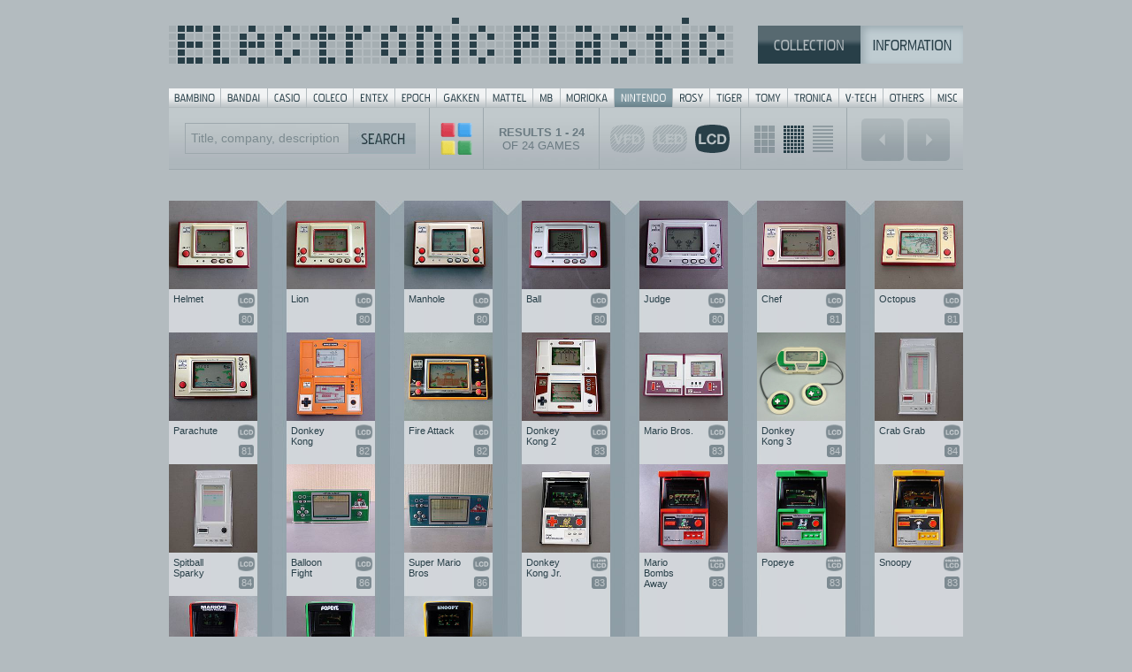

--- FILE ---
content_type: text/html; charset=UTF-8
request_url: https://electronicplastic.com/list/?company=nintendo&grid=7&search=&filter=lcd
body_size: 3747
content:

<!DOCTYPE html><html><meta http-equiv="Content-Type" content="text/html; charset=iso-8859-1"><title>Electronic Plastic: All games by NINTENDO</title><meta name="description" content="Electronic Plastic: with pics & details to more than 900 handheld and tabletop games from the 70s and 80s.">
<meta name="keywords" content="handheld game, tabletop game, videogame, game, games, vintage, classic, portable, mini arcade, arcade, handhelden, handheld, tabletop, display, plastic, VFD, LCD, LED, LSI, battery, batteries, battery operated, battery cover, Bambino, Bandai, Coleco, Entex, Epoch, Gakken, MB, Nintendo, Mattel, Rosy, Hanzawa, Tomy, Tomytronic, VTL, V-Tech, Tronica, Liwaco, Orlitronic, Grandstand, Radio Shack, Tandy, Game & Watch, pictures, pics, reviews, wanted, trade, sale, box, boxes, boxed, MIB, MOC, ER, artwork, styrofoam, 1976, 1977, 1978, 1979, 1980, 1981, 1982, 1983, 1984, 1985, 70ies, 80ies, retro">
<meta name="author" content="Jaro Gielens">
<meta name="copyright" content="Jaro Gielens">
<meta name="language" content="English">
<meta name="robots" content="index,follow,all">
<meta name="siteinfo" content=" http://www.electronicplastic.com/robots.txt">
<meta name="revisit-after" content="7 days">
<meta property="og:image" content="http://electronicplastic.com/img/og/listprev.jpg"><meta property="og:title" content="Electronic Plastic: All games by NINTENDO"><meta property="og:type" content="website"><link rel="stylesheet" type="text/css" href="../css/default.css" media="screen,projection" /><script type="text/javascript" src="../js/basic.js"></script><script type="text/javascript" src="../js/jquery-1.3.2.min.js"></script><script language="JavaScript">//<![CDATA[$(function() {    $(document).keyup(function (event) {        if (event.keyCode == 37) {        // Links        //$("#ausgabe").html("<strong>LINKS</strong>");        window.location = "";      } else if (event.keyCode == 39) {        // Rechts        //$("#ausgabe").html("<strong>RECHTS</strong>");        window.location = "";      }    });});//]]></script><style type="text/css">body{    background: #b3bbbf;    overflow: auto;}.splitlist{    background: #b3bbbf url("../img/list_bg_small_full.jpg") repeat-y center top;}.splitend{    background: #b3bbbf url("../img/list_bg_small_end.gif") no-repeat center top;}</style></head><body><div class="handhelden">	<div class="sup"><style type="text/css">

#menu {
	background:url("../img/sup_brands_bttns.gif") no-repeat;
	width:898px;
	height:21px;
	margin:0;
	padding:0;
}

#menu span {
	display: none;
}

#menu li, #menu a {
	height:21px;
	display:block;
}

#menu li {
	float:left;
	list-style:none;
	display:inline;
}

#menu-01 {width: 59px;}
#menu-02 {width: 53px;}
#menu-03 {width: 44px;}
#menu-04 {width: 53px;}
#menu-05 {width: 47px;}
#menu-06 {width: 47px;}
#menu-07 {width: 56px;}
#menu-08 {width: 53px;}
#menu-09 {width: 31px;}
#menu-10 {width: 61px;}
#menu-11 {width: 66px;}
#menu-12 {width: 42px;}
#menu-13 {width: 44px;}
#menu-14 {width: 44px;}
#menu-15 {width: 58px;}
#menu-16 {width: 50px;}
#menu-17 {width: 54px;}
#menu-18 {width: 36px;}

#menu-01 a:hover {background:url("../img/sup_brands_bttns.gif") 0px -21px no-repeat; }
#menu-02 a:hover {background:url("../img/sup_brands_bttns.gif") -59px -21px no-repeat; }
#menu-03 a:hover {background:url("../img/sup_brands_bttns.gif") -112px -21px no-repeat; }
#menu-04 a:hover {background:url("../img/sup_brands_bttns.gif") -156px -21px no-repeat; }
#menu-05 a:hover {background:url("../img/sup_brands_bttns.gif") -209px -21px no-repeat; }
#menu-06 a:hover {background:url("../img/sup_brands_bttns.gif") -256px -21px no-repeat; }
#menu-07 a:hover {background:url("../img/sup_brands_bttns.gif") -303px -21px no-repeat; }
#menu-08 a:hover {background:url("../img/sup_brands_bttns.gif") -359px -21px no-repeat; }
#menu-09 a:hover {background:url("../img/sup_brands_bttns.gif") -412px -21px no-repeat; }
#menu-10 a:hover {background:url("../img/sup_brands_bttns.gif") -443px -21px no-repeat; }
#menu-11 a:hover {background:url("../img/sup_brands_bttns.gif") -504px -21px no-repeat; }
#menu-12 a:hover {background:url("../img/sup_brands_bttns.gif") -570px -21px no-repeat; }
#menu-13 a:hover {background:url("../img/sup_brands_bttns.gif") -612px -21px no-repeat; }
#menu-14 a:hover {background:url("../img/sup_brands_bttns.gif") -656px -21px no-repeat; }
#menu-15 a:hover {background:url("../img/sup_brands_bttns.gif") -700px -21px no-repeat; }
#menu-16 a:hover {background:url("../img/sup_brands_bttns.gif") -758px -21px no-repeat; }
#menu-17 a:hover {background:url("../img/sup_brands_bttns.gif") -808px -21px no-repeat; }
#menu-18 a:hover {background:url("../img/sup_brands_bttns.gif") -862px -21px no-repeat; }

/* hilite for active button */
#menu-11 a {background:url("../img/sup_brands_bttns.gif") -504px -21px no-repeat; }

</style>

<div class="header">
<div class="logo"><a href="../"><img src="../img/sup_logo_blu.gif" alt="Electronic Plastic" width="638" height="52"/></a></div>
<div class="topmenu"><a href="../"><img src="../img/topmenu/sup_sel_coll_blu_on.gif" alt="Collection" width="116" height="43"/></a><a href="../?page=info"><img src="../img/topmenu/sup_sel_info_blu_of.gif" alt="Information" width="116" height="43"/></a></div>
</div>

<div class="wrap"></div>

<ul id="menu">
<li id="menu-01"><a href="../list/?company=bambino"><span>Bambino</span></a></li>
<li id="menu-02"><a href="../list/?company=bandai"><span>Bandai</span></a></li>
<li id="menu-03"><a href="../list/?company=casio"><span>Casio</span></a></li>
<li id="menu-04"><a href="../list/?company=coleco"><span>Coleco</span></a></li>
<li id="menu-05"><a href="../list/?company=entex"><span>Entex</span></a></li>
<li id="menu-06"><a href="../list/?company=epoch"><span>Epoch</span></a></li>
<li id="menu-07"><a href="../list/?company=gakken"><span>Gakken</span></a></li>
<li id="menu-08"><a href="../list/?company=mattel"><span>Mattel</span></a></li>
<li id="menu-09"><a href="../list/?company=milton bradley"><span>MB</span></a></li>
<li id="menu-10"><a href="../list/?company=morioka"><span>Morioka</span></a></li>
<li id="menu-11"><a href="../list/?company=nintendo"><span>Nintendo</span></a></li>
<li id="menu-12"><a href="../list/?company=rosy"><span>Rosy</span></a></li>
<li id="menu-13"><a href="../list/?company=tiger"><span>Tiger</span></a></li>
<li id="menu-14"><a href="../list/?company=tomy"><span>Tomy</span></a></li>
<li id="menu-15"><a href="../list/?company=tronica"><span>Tronica</span></a></li>
<li id="menu-16"><a href="../list/?company=vtl"><span>V-Tech</span></a></li>
<li id="menu-17"><a href="../list/?company=others"><span>Others</span></a></li>
<li id="menu-18"><a href="../list/?company=misc"><span>Misc</span></a></li>
</ul>
			</div>	<div class="searchbox">	<!-- SEARCH -->		<div class="searchquery compact">			<form action="../list/" name="gamesrch">			<input type="text" class="srchbox" name="search" onclick="this.value='';" onblur="this.value=!this.value?'Title, company, description':this.value;" value="Title, company, description">			<input type="hidden" name="grid" value="7">			<input type="submit" class="button" value="">			</form> 		</div>		<div class="searchbttnmagic">		<a href="../totals/"><img src="../img/search/searchbar_opt_mini.gif"></a> 		</div>		<div class="searchbttn1">			<b>RESULTS 			1			-			24			</b><br/>OF 24 GAMES 		</div>		<div class="searchbttn2">	<img src="../img/search/bttn_vfd_off.gif" alt="VFD" class="filterdisplay off" />	<img src="../img/search/bttn_led_off.gif" alt="LED" class="filterdisplay off" />			<a href="?company=nintendo&amp;filter=&amp;search="><img src="../img/search/bttn_lcd.gif" alt="LCD" class="filterdisplay clicked" /></a>								 		</div>		<div class="searchbttn3">			<a href="?company=nintendo&amp;grid=4&amp;search=&amp;filter=lcd"><img src="../img/search/bttn_grid_large.gif" alt="" class="gridsize" /></a>			<a href="?company=nintendo&amp;grid=7&amp;search=&amp;filter=lcd"><img src="../img/search/bttn_grid_small.gif" alt="" class="gridsize active" /></a>			<a href="?company=nintendo&amp;grid=1&amp;search=&amp;filter=lcd"><img src="../img/search/bttn_grid_line.gif" alt="" class="gridsize" /></a> 		</div>		<div class="prevnextboxlist">					<table>			<tr>				<td><div class="prevnextbttn  off"><img src="../img/search/bttn_prev.gif" alt="PEVIOUS" class="prev" /></a></div></td>				<td><div class="prevnextbttn  off"><img src="../img/search/bttn_next.gif" alt="NEXT" class="next" /></a></div></td>			</tr>				</table>				</div>	<!-- END SEARCH -->	</div>	<div class="wrap"></div>			<div class="splitlist">		<a href="../game/?company=nintendo&amp;id=426&amp;skip=&amp;filter=lcd&amp;search="><div class="resultbox_small">				<div class="img_game">				<img src="../_images/200/nintendo/Helmet-G.jpg" height="100" width="100" alt="Helmet">								</div>								<div class="wrap"></div>				<div class="display_game"><img src="../img/icons/display_mini/LCD.png" alt="LCD" width="21" height="17"></div>				<div class="year_game">80</div>				<div class="title_game">Helmet</div>							</div></a><a href="../game/?company=nintendo&amp;id=428&amp;skip=&amp;filter=lcd&amp;search="><div class="resultbox_small">				<div class="img_game">				<img src="../_images/200/nintendo/Lion-G.jpg" height="100" width="100" alt="Lion">								</div>								<div class="wrap"></div>				<div class="display_game"><img src="../img/icons/display_mini/LCD.png" alt="LCD" width="21" height="17"></div>				<div class="year_game">80</div>				<div class="title_game">Lion</div>							</div></a><a href="../game/?company=nintendo&amp;id=427&amp;skip=&amp;filter=lcd&amp;search="><div class="resultbox_small">				<div class="img_game">				<img src="../_images/200/nintendo/Manhole-G.jpg" height="100" width="100" alt="Manhole">								</div>								<div class="wrap"></div>				<div class="display_game"><img src="../img/icons/display_mini/LCD.png" alt="LCD" width="21" height="17"></div>				<div class="year_game">80</div>				<div class="title_game">Manhole</div>							</div></a><a href="../game/?company=nintendo&amp;id=424&amp;skip=&amp;filter=lcd&amp;search="><div class="resultbox_small">				<div class="img_game">				<img src="../_images/200/nintendo/Ball-S.jpg" height="100" width="100" alt="Ball">								</div>								<div class="wrap"></div>				<div class="display_game"><img src="../img/icons/display_mini/LCD.png" alt="LCD" width="21" height="17"></div>				<div class="year_game">80</div>				<div class="title_game">Ball</div>							</div></a><a href="../game/?company=nintendo&amp;id=425&amp;skip=&amp;filter=lcd&amp;search="><div class="resultbox_small">				<div class="img_game">				<img src="../_images/200/nintendo/Judge-S.jpg" height="100" width="100" alt="Judge">								</div>								<div class="wrap"></div>				<div class="display_game"><img src="../img/icons/display_mini/LCD.png" alt="LCD" width="21" height="17"></div>				<div class="year_game">80</div>				<div class="title_game">Judge</div>							</div></a><a href="../game/?company=nintendo&amp;id=429&amp;skip=&amp;filter=lcd&amp;search="><div class="resultbox_small">				<div class="img_game">				<img src="../_images/200/nintendo/Chef-W.jpg" height="100" width="100" alt="Chef">								</div>								<div class="wrap"></div>				<div class="display_game"><img src="../img/icons/display_mini/LCD.png" alt="LCD" width="21" height="17"></div>				<div class="year_game">81</div>				<div class="title_game">Chef</div>							</div></a><a href="../game/?company=nintendo&amp;id=431&amp;skip=&amp;filter=lcd&amp;search="><div class="resultbox_small lastbox">				<div class="img_game">				<img src="../_images/200/nintendo/Octopus-W.jpg" height="100" width="100" alt="Octopus">								</div>								<div class="wrap"></div>				<div class="display_game"><img src="../img/icons/display_mini/LCD.png" alt="LCD" width="21" height="17"></div>				<div class="year_game">81</div>				<div class="title_game">Octopus</div>							</div></a><div class="wrap"></div><a href="../game/?company=nintendo&amp;id=430&amp;skip=&amp;filter=lcd&amp;search="><div class="resultbox_small">				<div class="img_game">				<img src="../_images/200/nintendo/Parachute-W.jpg" height="100" width="100" alt="Parachute">								</div>								<div class="wrap"></div>				<div class="display_game"><img src="../img/icons/display_mini/LCD.png" alt="LCD" width="21" height="17"></div>				<div class="year_game">81</div>				<div class="title_game">Parachute</div>							</div></a><a href="../game/?company=nintendo&amp;id=433&amp;skip=&amp;filter=lcd&amp;search="><div class="resultbox_small">				<div class="img_game">				<img src="../_images/200/nintendo/DK-M.jpg" height="100" width="100" alt="Donkey Kong">								</div>								<div class="wrap"></div>				<div class="display_game"><img src="../img/icons/display_mini/LCD.png" alt="LCD" width="21" height="17"></div>				<div class="year_game">82</div>				<div class="title_game">Donkey Kong</div>							</div></a><a href="../game/?company=nintendo&amp;id=432&amp;skip=&amp;filter=lcd&amp;search="><div class="resultbox_small">				<div class="img_game">				<img src="../_images/200/nintendo/FireAttack-W.jpg" height="100" width="100" alt="Fire Attack">								</div>								<div class="wrap"></div>				<div class="display_game"><img src="../img/icons/display_mini/LCD.png" alt="LCD" width="21" height="17"></div>				<div class="year_game">82</div>				<div class="title_game">Fire Attack</div>							</div></a><a href="../game/?company=nintendo&amp;id=434&amp;skip=&amp;filter=lcd&amp;search="><div class="resultbox_small">				<div class="img_game">				<img src="../_images/200/nintendo/DK2-M.jpg" height="100" width="100" alt="Donkey Kong 2">								</div>								<div class="wrap"></div>				<div class="display_game"><img src="../img/icons/display_mini/LCD.png" alt="LCD" width="21" height="17"></div>				<div class="year_game">83</div>				<div class="title_game">Donkey Kong 2</div>							</div></a><a href="../game/?company=nintendo&amp;id=435&amp;skip=&amp;filter=lcd&amp;search="><div class="resultbox_small">				<div class="img_game">				<img src="../_images/200/nintendo/MarioBros-M.jpg" height="100" width="100" alt="Mario Bros.">								</div>								<div class="wrap"></div>				<div class="display_game"><img src="../img/icons/display_mini/LCD.png" alt="LCD" width="21" height="17"></div>				<div class="year_game">83</div>				<div class="title_game">Mario Bros.</div>							</div></a><a href="../game/?company=nintendo&amp;id=446&amp;skip=&amp;filter=lcd&amp;search="><div class="resultbox_small">				<div class="img_game">				<img src="../_images/200/nintendo/DK3-MvS.jpg" height="100" width="100" alt="Donkey Kong 3">								</div>								<div class="wrap"></div>				<div class="display_game"><img src="../img/icons/display_mini/LCD.png" alt="LCD" width="21" height="17"></div>				<div class="year_game">84</div>				<div class="title_game">Donkey Kong 3</div>							</div></a><a href="../game/?company=nintendo&amp;id=444&amp;skip=&amp;filter=lcd&amp;search="><div class="resultbox_small lastbox">				<div class="img_game">				<img src="../_images/200/nintendo/CrabGrab-SC.jpg" height="100" width="100" alt="Crab Grab">								</div>								<div class="wrap"></div>				<div class="display_game"><img src="../img/icons/display_mini/LCD.png" alt="LCD" width="21" height="17"></div>				<div class="year_game">84</div>				<div class="title_game">Crab Grab</div>							</div></a><div class="wrap"></div><a href="../game/?company=nintendo&amp;id=443&amp;skip=&amp;filter=lcd&amp;search="><div class="resultbox_small">				<div class="img_game">				<img src="../_images/200/nintendo/SpitballSparky-SC.jpg" height="100" width="100" alt="Spitball Sparky">								</div>								<div class="wrap"></div>				<div class="display_game"><img src="../img/icons/display_mini/LCD.png" alt="LCD" width="21" height="17"></div>				<div class="year_game">84</div>				<div class="title_game">Spitball Sparky</div>							</div></a><a href="../game/?company=nintendo&amp;id=447&amp;skip=&amp;filter=lcd&amp;search="><div class="resultbox_small">				<div class="img_game">				<img src="../_images/200/nintendo/BalloonFight-C.jpg" height="100" width="100" alt="Balloon Fight">								</div>								<div class="wrap"></div>				<div class="display_game"><img src="../img/icons/display_mini/LCD.png" alt="LCD" width="21" height="17"></div>				<div class="year_game">86</div>				<div class="title_game">Balloon Fight</div>							</div></a><a href="../game/?company=nintendo&amp;id=448&amp;skip=&amp;filter=lcd&amp;search="><div class="resultbox_small">				<div class="img_game">				<img src="../_images/200/nintendo/SuperMarioBros-C.jpg" height="100" width="100" alt="Super Mario Bros">								</div>								<div class="wrap"></div>				<div class="display_game"><img src="../img/icons/display_mini/LCD.png" alt="LCD" width="21" height="17"></div>				<div class="year_game">86</div>				<div class="title_game">Super Mario Bros</div>							</div></a><a href="../game/?company=nintendo&amp;id=439&amp;skip=&amp;filter=lcd&amp;search="><div class="resultbox_small">				<div class="img_game">				<img src="../_images/200/nintendo/DKJr-P.jpg" height="100" width="100" alt="Donkey Kong Jr.">								</div>								<div class="wrap"></div>				<div class="display_game"><img src="../img/icons/display_mini/CLCD.png" alt="CLCD" width="21" height="17"></div>				<div class="year_game">83</div>				<div class="title_game">Donkey Kong Jr.</div>							</div></a><a href="../game/?company=nintendo&amp;id=440&amp;skip=&amp;filter=lcd&amp;search="><div class="resultbox_small">				<div class="img_game">				<img src="../_images/200/nintendo/MBA-P.jpg" height="100" width="100" alt="Mario Bombs Away">								</div>								<div class="wrap"></div>				<div class="display_game"><img src="../img/icons/display_mini/CLCD.png" alt="CLCD" width="21" height="17"></div>				<div class="year_game">83</div>				<div class="title_game">Mario Bombs Away</div>							</div></a><a href="../game/?company=nintendo&amp;id=442&amp;skip=&amp;filter=lcd&amp;search="><div class="resultbox_small">				<div class="img_game">				<img src="../_images/200/nintendo/Popeye-P.jpg" height="100" width="100" alt="Popeye">								</div>								<div class="wrap"></div>				<div class="display_game"><img src="../img/icons/display_mini/CLCD.png" alt="CLCD" width="21" height="17"></div>				<div class="year_game">83</div>				<div class="title_game">Popeye</div>							</div></a><a href="../game/?company=nintendo&amp;id=441&amp;skip=&amp;filter=lcd&amp;search="><div class="resultbox_small lastbox">				<div class="img_game">				<img src="../_images/200/nintendo/Snoopy-P.jpg" height="100" width="100" alt="Snoopy">								</div>								<div class="wrap"></div>				<div class="display_game"><img src="../img/icons/display_mini/CLCD.png" alt="CLCD" width="21" height="17"></div>				<div class="year_game">83</div>				<div class="title_game">Snoopy</div>							</div></a><div class="wrap"></div><a href="../game/?company=nintendo&amp;id=436&amp;skip=&amp;filter=lcd&amp;search="><div class="resultbox_small">				<div class="img_game">				<img src="../_images/200/nintendo/MCF-T.jpg" height="100" width="100" alt="Marioâ€™s Cement Factory">								</div>								<div class="wrap"></div>				<div class="display_game"><img src="../img/icons/display_mini/CLCD.png" alt="CLCD" width="21" height="17"></div>				<div class="year_game">83</div>				<div class="title_game">Marioâ€™s Cement Factory</div>							</div></a><a href="../game/?company=nintendo&amp;id=438&amp;skip=&amp;filter=lcd&amp;search="><div class="resultbox_small">				<div class="img_game">				<img src="../_images/200/nintendo/Popeye-T.jpg" height="100" width="100" alt="Popeye">								</div>								<div class="wrap"></div>				<div class="display_game"><img src="../img/icons/display_mini/CLCD.png" alt="CLCD" width="21" height="17"></div>				<div class="year_game">83</div>				<div class="title_game">Popeye</div>							</div></a><a href="../game/?company=nintendo&amp;id=437&amp;skip=&amp;filter=lcd&amp;search="><div class="resultbox_small">				<div class="img_game">				<img src="../_images/200/nintendo/Snoopy-T.jpg" height="100" width="100" alt="Snoopy">								</div>								<div class="wrap"></div>				<div class="display_game"><img src="../img/icons/display_mini/CLCD.png" alt="CLCD" width="21" height="17"></div>				<div class="year_game">83</div>				<div class="title_game">Snoopy</div>							</div></a>		<div class="wrap"><br/></div>			</div>	<div class="splitend"></div>	<br/>	<div class="wrap"><br/></div>			<div class="searchbox">	<!-- SEARCH -->		<div class="searchbttn1">			<b>RESULTS 			1			-			24			</b><br/>OF 24 GAMES		</div>		<div class="prevnextboxlist">					<table>			<tr>				<td><div class="prevnextbttn  off"><img src="../img/search/bttn_prev.gif" alt="PEVIOUS" class="prev" /></a></div></td>				<td><div class="prevnextbttn  off"><img src="../img/search/bttn_next.gif" alt="NEXT" class="next" /></a></div></td>			</tr>				</table>				</div>	<!-- END SEARCH -->	</div>	<div class="wrap"><br/></div>		<div class="copyright">				<br/>&copy; 1999-2026 electronicplastic.com - All rights reserved.		</div>		</div><script async src="https://www.googletagmanager.com/gtag/js?id=UA-4376235-1"></script>
<script>
  window.dataLayer = window.dataLayer || [];
  function gtag(){dataLayer.push(arguments);}
  gtag('js', new Date());

  gtag('config', 'UA-4376235-1');
</script>
</body></html>